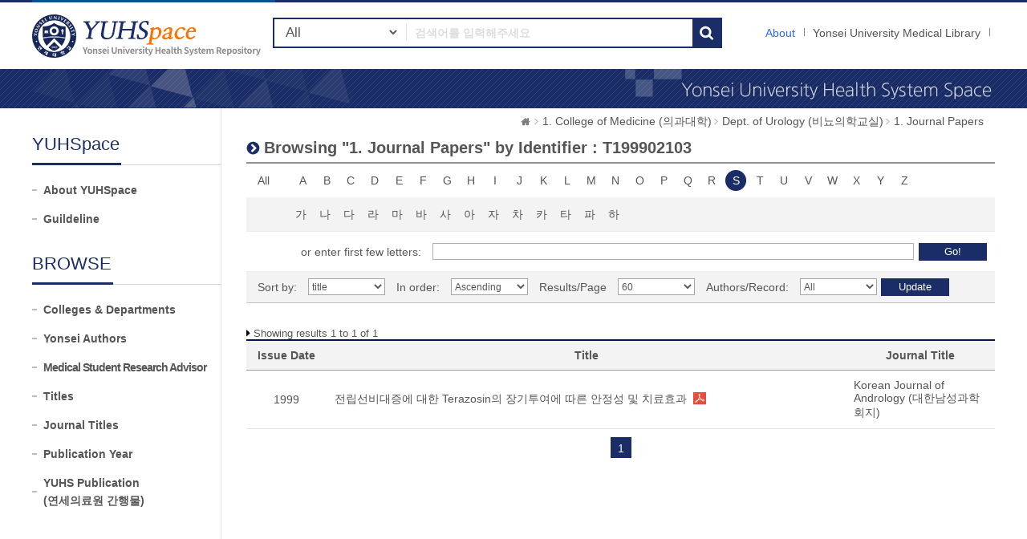

--- FILE ---
content_type: text/html;charset=UTF-8
request_url: https://ir.ymlib.yonsei.ac.kr/handle/22282913/168965/browse?type=identifier&sort_by=1&order=ASC&rpp=60&etal=-1&value=T199902103&starts_with=S
body_size: 5222
content:
<!DOCTYPE html>
<html xmlns="http://www.w3.org/1999/xhtml" lang="ko" xml:lang="ko">
    <head>
        <title>YUHSpace: Browsing DSpace</title>
        <meta http-equiv="Content-Type" content="text/html; charset=UTF-8"/>
        <meta http-equiv="X-UA-Compatible" content="IE=edge"/>
        <meta http-equiv="Cache-Control" content="co-cache"/>
        <meta name="Generator" content="DSpace 5.5"/>
        <meta name="viewport" content="width=device-width, initial-scale=1.0, minimum-scale=1.0, maximum-scale=1.0, user-scalable=no"/>
        <meta name="HandheldFriendly" content="true"/>
        <link rel="shortcut icon" href="/favicon.ico" type="image/x-icon"/>
        <script src="/js/jquery-1.11.1.min.js"></script>
        <script src="/js/bootstrap.min.js"></script>
        <script src="/js/ymlib-script.js"></script>
        <link rel="stylesheet" href="/css/bootstrap.min.css"/>
        <link rel="stylesheet" type="text/css" href="/css/common.css" title="web2.0" media="screen"/>
        <!-- Owl Carousel Assets -->
        <link href="/css/owl.carousel.css" rel="stylesheet" type="text/css"/>
        <link href="/css/owl.theme.css" rel="stylesheet" type="text/css"/>
        <link href="/css/datepicker.css" rel="stylesheet" type="text/css"/>
        <link href="/css/switch.min.css" rel="stylesheet" type="text/css"/>
        <!-- Slidebars CSS -->
        <link rel="stylesheet" href="/css/slidebars.css"/>
        <link rel="search" type="application/opensearchdescription+xml" href="/open-search/description.xml" title="DSpace"/>
            <script src="/static/js/jquery/jquery-ui-1.10.3.custom.min.js"></script>
        <script src="/static/js/holder.js"></script>
        <script src="/utils.js"></script>
        <script src="/static/js/choice-support.js"></script>
        <script async src="https://www.googletagmanager.com/gtag/js?id=G-5FMPX3RYWN"></script>
<script>
 window.dataLayer = window.dataLayer || [];
 function gtag(){dataLayer.push(arguments);}
 gtag('js', new Date());
 gtag('config', 'G-5FMPX3RYWN');
</script>
<!--[if lt IE 9]>
        <script src="/static/js/html5shiv.js"></script>
        <script src="/static/js/respond.min.js"></script>
        <![endif]-->
    </head>
    <body>
        <div id="sb-site" class="sub_layout">
            <div id="header">
                <div class="header_wrap">
                    <div class="header_box">
                        <div class="header_inner">
                            <h1 id="logo"><a href="/">YUHSpace: Browsing DSpace</a></h1>
                            <div class="tablet_nav sb-toggle-right">
                                <a class="tablet_nav_bt" href="#"><span>menu</span></a>
                            </div>
                            <div class="g_nav_box">
                                <a href="/about/sub_guide" class="guide_text">About</a>
                                <a href="https://ymlib.yonsei.ac.kr/" class="hidden_xs" target="_blank" rel="noopener">Yonsei University Medical Library</a>
                                </div>
                            <form id="header_form" method="get" action="/simple-search">
                                <div class="header_search">
                                    <dl>
                                        <dt>검색</dt>
                                        <dd class="int_dd">
                                            <span class="ts_select">
                                                <select name="filtername">
                                                    <option value="">All</option>
                                                    <option value="title">Title</option>
                                                    <option value="author">Author</option>
                                                    <option value="subject">Keyword / MeSH</option>
                                                    <option value="dateIssued">Year</option>
                                                    <option value="series">Journal Title</option>
                                                </select>
                                            </span>
                                            <span class="ts_type_select ts_select">
                                                <select name="filtertype" disabled="disabled">
                                                    <option value="contains">Contains</option>
                                                    <option value="equals">Equals</option>
                                                </select>
                                            </span>
                                            <span class="ts_int">
                                                <input id="query" name="query" type="text" class="inttype" placeholder="검색어를 입력해주세요" title="검색어입력"/>
                                            </span>
                                            <input type="submit" class="inner_search_bt" value="검색"/>
                                        </dd>
                                    </dl>
                                </div>
                            </form>
                        </div>
                    </div>
                </div><!--header_box :e -->
                <div class="m_visual_box sub_visual_box">YUHASpace Repository</div>
            </div><!-- header :e -->
            <div class="m_container">
                <div class="con_inner">
                    <div class="sub_left_wrap">
    <h3 class="sub_left_title"><span>YUHSpace</span></h3>
    <ul>
        <li><a href="/about/sub_guide" >About YUHSpace</a></li>
        <li><a href="/about/guide_line" >Guildeline</a></li>
    </ul>
    <h3 class="sub_left_title"><span>BROWSE</span></h3>
    <ul>
        <li><a href="/community-list" >Colleges &amp; Departments</a></li>
        <li><a href="/browse-researcher" >Yonsei Authors</a></li>
        <li><a href="/browse-researcher-advisor" class="long_t">Medical Student Research Advisor</a></li>
        <li><a href="/browse?type=title" >Titles</a></li>
        <li><a href="/browse-journal" >Journal Titles</a></li>
        <li><a href="/browse?type=dateissued" >Publication Year</a></li>
        <li><a href="/browse?type=type&value=Publication&sort_by=2&order=DESC" >YUHS Publication<br/>(연세의료원 간행물)</a></li>
    </ul>
</div><script type="text/javascript">
	var jQ = jQuery.noConflict();
	
	function jumpto(obj){
		var startsWith = obj.value;
		// cross-site-script check
		startWith = xssCheck(startWith);
		document.location.href = '/browse?type=identifier&starts_with='+encodeURI(startsWith);
	}
	
	function submitAction(){
		jQ(".m_key_sel").val('');
		var starts_with = jQ("#starts_with").val();
		// cross-site-script check
		starts_with = xssCheck(starts_with);
		
		jQ("#browseForm").submit();
	}
	
	function urlCheck(obj, queryStr){
		obj.attr("href", xssCheck(queryStr));
	}
	
	jQ(function(){
		jQ("#select_browse_go").on("change", function(){
			location.href = '/handle/22282913/168965/browse?type=identifier&amp;sort_by=1&amp;order=ASC&amp;rpp=60&amp;etal=-1&amp;value=T199902103&starts_with='+$(this).val();
		});
	});

</script>
<div class="sub_right_wrap">
		<div class="page_nav">
			<a href="/" class="home_link"><em class="dp_none">YUHSpace</em></a><a href="/handle/22282913/168741" class="page_link">1. College of Medicine (의과대학)</a><a href="/handle/22282913/168964" class="page_link">Dept. of Urology (비뇨의학교실)</a><a href="/handle/22282913/168965" class="page_link">1. Journal Papers</a></div>
		<div class="sub_right_con">
			<h4 class="h4_title">
				Browsing "1. Journal Papers" by&nbsp;Identifier : T199902103</h4>
			<div class="key_wrap mgb_30">
				<form method="get" action="/handle/22282913/168965/browse" id="browseForm">
					<input type="hidden" name="type" value="identifier"/>
					<input type="hidden" name="sort_by" value="1"/>
					<input type="hidden" name="order" value="ASC"/>
					<input type="hidden" name="rpp" value="60"/>
					<input type="hidden" name="etal" value="-1" />
					<input type="hidden" name="value" value="T199902103"/>
						<div class="key_eng_box">
							<a href="/handle/22282913/168965/browse?type=identifier&amp;sort_by=1&amp;order=ASC&amp;rpp=60&amp;etal=-1&amp;value=T199902103" class="key_all">All</a>
							<a href="/handle/22282913/168965/browse?type=identifier&amp;sort_by=1&amp;order=ASC&amp;rpp=60&amp;etal=-1&amp;value=T199902103&amp;starts_with=A" onclick="urlCheck($(this), $(this).attr('href') );" >A</a>
								<a href="/handle/22282913/168965/browse?type=identifier&amp;sort_by=1&amp;order=ASC&amp;rpp=60&amp;etal=-1&amp;value=T199902103&amp;starts_with=B" onclick="urlCheck($(this), $(this).attr('href') );" >B</a>
								<a href="/handle/22282913/168965/browse?type=identifier&amp;sort_by=1&amp;order=ASC&amp;rpp=60&amp;etal=-1&amp;value=T199902103&amp;starts_with=C" onclick="urlCheck($(this), $(this).attr('href') );" >C</a>
								<a href="/handle/22282913/168965/browse?type=identifier&amp;sort_by=1&amp;order=ASC&amp;rpp=60&amp;etal=-1&amp;value=T199902103&amp;starts_with=D" onclick="urlCheck($(this), $(this).attr('href') );" >D</a>
								<a href="/handle/22282913/168965/browse?type=identifier&amp;sort_by=1&amp;order=ASC&amp;rpp=60&amp;etal=-1&amp;value=T199902103&amp;starts_with=E" onclick="urlCheck($(this), $(this).attr('href') );" >E</a>
								<a href="/handle/22282913/168965/browse?type=identifier&amp;sort_by=1&amp;order=ASC&amp;rpp=60&amp;etal=-1&amp;value=T199902103&amp;starts_with=F" onclick="urlCheck($(this), $(this).attr('href') );" >F</a>
								<a href="/handle/22282913/168965/browse?type=identifier&amp;sort_by=1&amp;order=ASC&amp;rpp=60&amp;etal=-1&amp;value=T199902103&amp;starts_with=G" onclick="urlCheck($(this), $(this).attr('href') );" >G</a>
								<a href="/handle/22282913/168965/browse?type=identifier&amp;sort_by=1&amp;order=ASC&amp;rpp=60&amp;etal=-1&amp;value=T199902103&amp;starts_with=H" onclick="urlCheck($(this), $(this).attr('href') );" >H</a>
								<a href="/handle/22282913/168965/browse?type=identifier&amp;sort_by=1&amp;order=ASC&amp;rpp=60&amp;etal=-1&amp;value=T199902103&amp;starts_with=I" onclick="urlCheck($(this), $(this).attr('href') );" >I</a>
								<a href="/handle/22282913/168965/browse?type=identifier&amp;sort_by=1&amp;order=ASC&amp;rpp=60&amp;etal=-1&amp;value=T199902103&amp;starts_with=J" onclick="urlCheck($(this), $(this).attr('href') );" >J</a>
								<a href="/handle/22282913/168965/browse?type=identifier&amp;sort_by=1&amp;order=ASC&amp;rpp=60&amp;etal=-1&amp;value=T199902103&amp;starts_with=K" onclick="urlCheck($(this), $(this).attr('href') );" >K</a>
								<a href="/handle/22282913/168965/browse?type=identifier&amp;sort_by=1&amp;order=ASC&amp;rpp=60&amp;etal=-1&amp;value=T199902103&amp;starts_with=L" onclick="urlCheck($(this), $(this).attr('href') );" >L</a>
								<a href="/handle/22282913/168965/browse?type=identifier&amp;sort_by=1&amp;order=ASC&amp;rpp=60&amp;etal=-1&amp;value=T199902103&amp;starts_with=M" onclick="urlCheck($(this), $(this).attr('href') );" >M</a>
								<a href="/handle/22282913/168965/browse?type=identifier&amp;sort_by=1&amp;order=ASC&amp;rpp=60&amp;etal=-1&amp;value=T199902103&amp;starts_with=N" onclick="urlCheck($(this), $(this).attr('href') );" >N</a>
								<a href="/handle/22282913/168965/browse?type=identifier&amp;sort_by=1&amp;order=ASC&amp;rpp=60&amp;etal=-1&amp;value=T199902103&amp;starts_with=O" onclick="urlCheck($(this), $(this).attr('href') );" >O</a>
								<a href="/handle/22282913/168965/browse?type=identifier&amp;sort_by=1&amp;order=ASC&amp;rpp=60&amp;etal=-1&amp;value=T199902103&amp;starts_with=P" onclick="urlCheck($(this), $(this).attr('href') );" >P</a>
								<a href="/handle/22282913/168965/browse?type=identifier&amp;sort_by=1&amp;order=ASC&amp;rpp=60&amp;etal=-1&amp;value=T199902103&amp;starts_with=Q" onclick="urlCheck($(this), $(this).attr('href') );" >Q</a>
								<a href="/handle/22282913/168965/browse?type=identifier&amp;sort_by=1&amp;order=ASC&amp;rpp=60&amp;etal=-1&amp;value=T199902103&amp;starts_with=R" onclick="urlCheck($(this), $(this).attr('href') );" >R</a>
								<a href="/handle/22282913/168965/browse?type=identifier&amp;sort_by=1&amp;order=ASC&amp;rpp=60&amp;etal=-1&amp;value=T199902103&amp;starts_with=S" onclick="urlCheck($(this), $(this).attr('href') );" class="on">S</a>
								<a href="/handle/22282913/168965/browse?type=identifier&amp;sort_by=1&amp;order=ASC&amp;rpp=60&amp;etal=-1&amp;value=T199902103&amp;starts_with=T" onclick="urlCheck($(this), $(this).attr('href') );" >T</a>
								<a href="/handle/22282913/168965/browse?type=identifier&amp;sort_by=1&amp;order=ASC&amp;rpp=60&amp;etal=-1&amp;value=T199902103&amp;starts_with=U" onclick="urlCheck($(this), $(this).attr('href') );" >U</a>
								<a href="/handle/22282913/168965/browse?type=identifier&amp;sort_by=1&amp;order=ASC&amp;rpp=60&amp;etal=-1&amp;value=T199902103&amp;starts_with=V" onclick="urlCheck($(this), $(this).attr('href') );" >V</a>
								<a href="/handle/22282913/168965/browse?type=identifier&amp;sort_by=1&amp;order=ASC&amp;rpp=60&amp;etal=-1&amp;value=T199902103&amp;starts_with=W" onclick="urlCheck($(this), $(this).attr('href') );" >W</a>
								<a href="/handle/22282913/168965/browse?type=identifier&amp;sort_by=1&amp;order=ASC&amp;rpp=60&amp;etal=-1&amp;value=T199902103&amp;starts_with=X" onclick="urlCheck($(this), $(this).attr('href') );" >X</a>
								<a href="/handle/22282913/168965/browse?type=identifier&amp;sort_by=1&amp;order=ASC&amp;rpp=60&amp;etal=-1&amp;value=T199902103&amp;starts_with=Y" onclick="urlCheck($(this), $(this).attr('href') );" >Y</a>
								<a href="/handle/22282913/168965/browse?type=identifier&amp;sort_by=1&amp;order=ASC&amp;rpp=60&amp;etal=-1&amp;value=T199902103&amp;starts_with=Z" onclick="urlCheck($(this), $(this).attr('href') );" >Z</a>
								</div><div class="key_eng_box key_korean_box">
							<a href="/handle/22282913/168965/browse?type=identifier&amp;sort_by=1&amp;order=ASC&amp;rpp=60&amp;etal=-1&amp;value=T199902103&amp;starts_with=%EA%B0%80" onclick="urlCheck($(this), $(this).attr('href') );" >가</a>
								<a href="/handle/22282913/168965/browse?type=identifier&amp;sort_by=1&amp;order=ASC&amp;rpp=60&amp;etal=-1&amp;value=T199902103&amp;starts_with=%EB%82%98" onclick="urlCheck($(this), $(this).attr('href') );" >나</a>
								<a href="/handle/22282913/168965/browse?type=identifier&amp;sort_by=1&amp;order=ASC&amp;rpp=60&amp;etal=-1&amp;value=T199902103&amp;starts_with=%EB%8B%A4" onclick="urlCheck($(this), $(this).attr('href') );" >다</a>
								<a href="/handle/22282913/168965/browse?type=identifier&amp;sort_by=1&amp;order=ASC&amp;rpp=60&amp;etal=-1&amp;value=T199902103&amp;starts_with=%EB%9D%BC" onclick="urlCheck($(this), $(this).attr('href') );" >라</a>
								<a href="/handle/22282913/168965/browse?type=identifier&amp;sort_by=1&amp;order=ASC&amp;rpp=60&amp;etal=-1&amp;value=T199902103&amp;starts_with=%EB%A7%88" onclick="urlCheck($(this), $(this).attr('href') );" >마</a>
								<a href="/handle/22282913/168965/browse?type=identifier&amp;sort_by=1&amp;order=ASC&amp;rpp=60&amp;etal=-1&amp;value=T199902103&amp;starts_with=%EB%B0%94" onclick="urlCheck($(this), $(this).attr('href') );" >바</a>
								<a href="/handle/22282913/168965/browse?type=identifier&amp;sort_by=1&amp;order=ASC&amp;rpp=60&amp;etal=-1&amp;value=T199902103&amp;starts_with=%EC%82%AC" onclick="urlCheck($(this), $(this).attr('href') );" >사</a>
								<a href="/handle/22282913/168965/browse?type=identifier&amp;sort_by=1&amp;order=ASC&amp;rpp=60&amp;etal=-1&amp;value=T199902103&amp;starts_with=%EC%95%84" onclick="urlCheck($(this), $(this).attr('href') );" >아</a>
								<a href="/handle/22282913/168965/browse?type=identifier&amp;sort_by=1&amp;order=ASC&amp;rpp=60&amp;etal=-1&amp;value=T199902103&amp;starts_with=%EC%9E%90" onclick="urlCheck($(this), $(this).attr('href') );" >자</a>
								<a href="/handle/22282913/168965/browse?type=identifier&amp;sort_by=1&amp;order=ASC&amp;rpp=60&amp;etal=-1&amp;value=T199902103&amp;starts_with=%EC%B0%A8" onclick="urlCheck($(this), $(this).attr('href') );" >차</a>
								<a href="/handle/22282913/168965/browse?type=identifier&amp;sort_by=1&amp;order=ASC&amp;rpp=60&amp;etal=-1&amp;value=T199902103&amp;starts_with=%EC%B9%B4" onclick="urlCheck($(this), $(this).attr('href') );" >카</a>
								<a href="/handle/22282913/168965/browse?type=identifier&amp;sort_by=1&amp;order=ASC&amp;rpp=60&amp;etal=-1&amp;value=T199902103&amp;starts_with=%ED%83%80" onclick="urlCheck($(this), $(this).attr('href') );" >타</a>
								<a href="/handle/22282913/168965/browse?type=identifier&amp;sort_by=1&amp;order=ASC&amp;rpp=60&amp;etal=-1&amp;value=T199902103&amp;starts_with=%ED%8C%8C" onclick="urlCheck($(this), $(this).attr('href') );" >파</a>
								<a href="/handle/22282913/168965/browse?type=identifier&amp;sort_by=1&amp;order=ASC&amp;rpp=60&amp;etal=-1&amp;value=T199902103&amp;starts_with=%ED%95%98" onclick="urlCheck($(this), $(this).attr('href') );" >하</a>
								<select class="m_key_sel" id="select_browse_go">
								<option value="" >All</option>
								<option value="가" >가</option>
									<option value="나" >나</option>
									<option value="다" >다</option>
									<option value="라" >라</option>
									<option value="마" >마</option>
									<option value="바" >바</option>
									<option value="사" >사</option>
									<option value="아" >아</option>
									<option value="자" >자</option>
									<option value="차" >차</option>
									<option value="카" >카</option>
									<option value="타" >타</option>
									<option value="파" >파</option>
									<option value="하" >하</option>
									<option value="A"  >A</option>
									<option value="B"  >B</option>
									<option value="C"  >C</option>
									<option value="D"  >D</option>
									<option value="E"  >E</option>
									<option value="F"  >F</option>
									<option value="G"  >G</option>
									<option value="H"  >H</option>
									<option value="I"  >I</option>
									<option value="J"  >J</option>
									<option value="K"  >K</option>
									<option value="L"  >L</option>
									<option value="M"  >M</option>
									<option value="N"  >N</option>
									<option value="O"  >O</option>
									<option value="P"  >P</option>
									<option value="Q"  >Q</option>
									<option value="R"  >R</option>
									<option value="S" selected="selected" >S</option>
									<option value="T"  >T</option>
									<option value="U"  >U</option>
									<option value="V"  >V</option>
									<option value="W"  >W</option>
									<option value="X"  >X</option>
									<option value="Y"  >Y</option>
									<option value="Z"  >Z</option>
									</select>
						</div>
						<div class="browse_search_wrap">
							<dl>
								<dt>or enter first few letters:</dt>
								<dd>
									<input type="text" name="starts_with" id="starts_with"/><input type="button" onclick="javascript:submitAction();" class="browse_sbt" value="Go!" />
								</dd>
							</dl>
						</div>
						</form>
				<div class="sort_box">
					<form method="get" action="/handle/22282913/168965/browse">
						<input type="hidden" name="type" value="identifier"/>
						<input type="hidden" name="value" value="T199902103"/>
							<input type="hidden" name="vfocus" value="S"/>
							<ul>
							<li>
									<dl>
										<dt>Sort by:</dt>
										<dd>
											<select name="sort_by" class="seltype_a">
												<option value="1" selected="selected">title</option>
														<option value="2" >issue date</option>
														<option value="3" >submit date</option>
														</select>
										</dd>
										</dl>
								</li>
								<li>
								<dl>
									<dt>In order:</dt>
									<dd>
										<select name="order" class="seltype_a">
											<option value="ASC" selected="selected">Ascending</option>
											<option value="DESC" >Descending</option>
										</select>
									</dd>
								</dl>
							</li>
							<li>
								<dl>
									<dt>Results/Page</dt>
									<dd>
										<select name="rpp" class="seltype_a">
											<option value="5" >5</option>
												<option value="10" >10</option>
												<option value="15" >15</option>
												<option value="20" >20</option>
												<option value="25" >25</option>
												<option value="30" >30</option>
												<option value="35" >35</option>
												<option value="40" >40</option>
												<option value="45" >45</option>
												<option value="50" >50</option>
												<option value="55" >55</option>
												<option value="60" selected="selected">60</option>
												<option value="65" >65</option>
												<option value="70" >70</option>
												<option value="75" >75</option>
												<option value="80" >80</option>
												<option value="85" >85</option>
												<option value="90" >90</option>
												<option value="95" >95</option>
												<option value="100" >100</option>
												</select>
									</dd>
								</dl>
							</li>
							<li>
								<dl>
									<dt>Authors/Record:</dt>
									<dd>
										<select name="etal" class="seltype_a">
											<option value="0" selected="selected">All</option>
											<option value="1" >1</option>
													<option value="5" >5</option>
													<option value="10" >10</option>
													<option value="15" >15</option>
													<option value="20" >20</option>
													<option value="25" >25</option>
													<option value="30" >30</option>
													<option value="35" >35</option>
													<option value="40" >40</option>
													<option value="45" >45</option>
													<option value="50" >50</option>
													</select>
									</dd>
								</dl>
							</li>
						</ul>
						<div class="btn-group">
							<input type="submit" class="btn-blue" name="submit_browse" value="Update"/>
							</div>
					</form>
				</div>
			</div>
			<p class="h4_command">
				Showing results 1 to 1 of 1</p>
			<table class="list_tbl mgb_10" summary="This table browses all dspace content">
<caption>This table browses all dspace content</caption>
<colgroup><col width="100;" /><col width="*;" /><col width="20%;" /></colgroup>
<thead>
<tr>
<th class="tl_c">Issue Date</th><th class="tl_c">Title</th><th class="tl_c">Journal Title</th></tr>
</thead>
<tbody>
<tr><td>1999</td><td class="alleft_td"><a href="/handle/22282913/172734">전립선비대증에&#x20;대한&#x20;Terazosin의&#x20;장기투여에&#x20;따른&#x20;안정성&#x20;및&#x20;치료효과</a><a target="_blank" class="file_text original_icon" href="/bitstream/22282913/172734/1/T199902103.pdf"></a>
</td><td class="alleft_td"><a href="/journal-info?j=1347" target="_blank">Korean Journal of Andrology (대한남성과학회지)</a></td></tr></tbody>
</table>
<div class="pagination_box mgb_30"><strong>1</strong></div></div>
	</div>
</div>
                <!-- con_inner : e -->
            </div>
            <!-- m_container : e -->
            <div class="footer_wrap">
                <div class="footer_banner">
                    <div class="f_banner_box">
                        <ul>
                            <li>
                                <dl>
                                    <dt>License</dt>
                                    <dd><a href="http://www.sherpa.ac.uk/romeo/search.php"><img src="/images/common/banner_img03.gif" alt="sherpa_romeo"/></a></dd>
                                    <dd><a href="http://www.sherpa.ac.uk/juliet/index.php?la=en&mode="><img src="/images/common/banner_img04.gif" alt="sherpa_juliet"/></a></dd>
                                </dl>
                            </li>
                        </ul>
                    </div>
                </div>
                <div class="footer_inner">
                    <div class="footer_con">
                        <h2><img src="/images/common/footer_logo.gif" alt="OAK"/></h2>
                        <p>
                            <span><a href="http://www.dspace.org">DSpace Software</a> Copyright © 2002-2017 <a href="http://www.duraspace.org">Duraspace</a></span>
                            <em>Yonsei University Medical Library</em> All right Reserves. / TEL:02-2228-2915 /<br/>YUHSpace는 국립중앙도서관 OAK 보급사업으로 구축되었습니다.
                        </p>
                    </div>
                </div>
            </div>
        </div><!-- sb-site -->
        <!-- 오른쪽 메뉴 -->
        <div class="sb-slidebar sb-right">
            <div class="right_nav_box">
                <h3>Browse</h3>
                <ul>
                    <li><a href="/community-list" class="on">Communities &amp; Collections</a></li>
                    <li><a href="/browse?type=title">Titles</a></li>
                    <li><a href="/browse-researcher">Yonsei Authors</a></li>
                    <li><a href="/browse-journal">Journal Titles</a></li>
                    <li><a href="/browse?type=dateissued">By date</a></li>
                </ul>
                <h3>Links</h3>
                <ul>
                    <li><a href="/help/sub_guide.jsp">About</a></li>
                    <li><a href="https://ymlib.yonsei.ac.kr/" target="_blank">Yonsei University Medical Library</a></li>
                </ul>
            </div>
        </div>
        <!-- Slidebars -->
        <script src="/js/slidebars.js"></script>
        <script>
            (function ($) {
                $(document).ready(function () {
                    $.slidebars();
                });
            })(jQuery);
        </script>
        <!-- 메인 슬라이드 소스 -->
        <script src="/js/owl.carousel.js"></script>
        <script>
            (function ($) {
                $(document).ready(function () {
                    var owl = $("#owl-demo");
                    owl.owlCarousel({
                        itemsCustom: [
                            [0, 3],
                            [450, 3],
                            [600, 4],
                            [700, 4],
                            [1000, 7],
                            [1200, 7],
                        ],
                        navigation: true
                    });
                    $("#slide-img").owlCarousel({
                        navigation: true,
                        autoPlay: 3000,
                        slideSpeed: 300,
                        paginationSpeed: 400,
                        singleItem: true,
                    });
                });
            })(jQuery.noConflict());
        </script>
    </body>
</html>